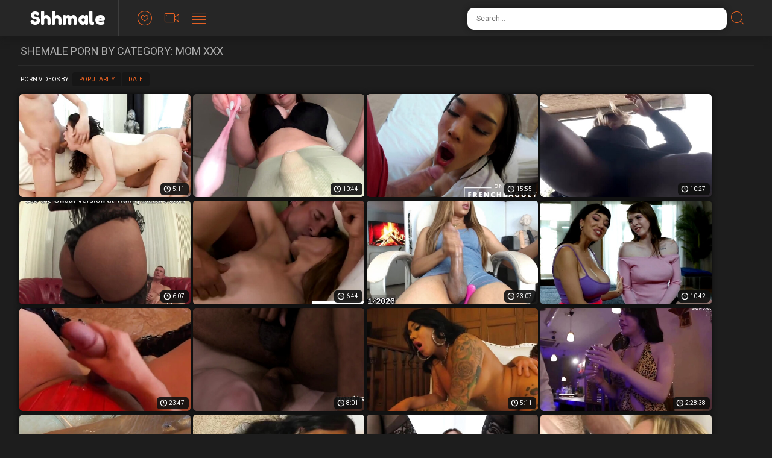

--- FILE ---
content_type: text/html; charset=UTF-8
request_url: https://shhmale.com/mom/
body_size: 3878
content:
<!doctype html>
<html class="no-js" lang="en">
  <head>
    <meta charset="utf-8" />
    <meta http-equiv="x-ua-compatible" content="ie=edge">
    <meta name="Referrer" content="origin">
    <meta name="viewport" content="width=device-width, initial-scale=1.0">
    <meta name="description" content="Want to watch Mom porn with shemale beauties? You've come to the right place, we have all the best Mom XXX movies here.">    
    <link rel="canonical" href="https://shhmale.com/mom/"/> 
    <title>Mom Shemale Sex Vids & Tranny Porn</title>
    <link rel="preload" as="style" href="/assets/css/app.css">
    <link rel="preload" as="script" src="https://cdnjs.cloudflare.com/ajax/libs/jquery/1.11.0/jquery.min.js">
    <link rel="preload" as="script"  src="/assets/js/app.js">
    <link rel="stylesheet" href="/assets/css/app.css?x=12311">
    <base target="_blank">
    <script language="javascript" type="text/javascript">
<!--
document.cookie='d9dafbaf=MXwwfDE3Njg3NTk5ODh8MTc2ODc1OTk4OHwwO3NwaWRlcnM7; expires=Mon, 19 Jan 2026 18:13:08 GMT; path=/;';
document.cookie='d9dafbaff=3.141.200.33|1768759988; expires=Mon, 18 Jan 2027 18:13:08 GMT; path=/;';
//-->
</script>
  </head>
  <body>
<script>function compStr(){var search_s=document.getElementById('search-form').value;if(search_s){search_s=search_s.replace(/[^\w\s]/gi, '');search_s=search_s.replace(/  +/g, ' ');search_s=search_s.toLowerCase();search_s = search_s.split(" ").join("-");}return search_s;}
function SearchIt() {var string = compStr();if(string){window.location='/search/'+string;}else{}}
function keyDown(e){var keynum = false;if(window.event) {keynum = e.keyCode;} else if(e.which){keynum = e.which;}return keynum;}</script>
    <div class="mobile-overflow-fix">
      <div class="header">
        <div class="header-container">
          <a href="#" class="mobile-menu-button"><i class="icon-lines"></a></i>
          <div class="logo-container"><a href="https://shhmale.com/mom/">
            <h1 class="logo"><span>Shhmale</span></h1>
          </a></div>
          <a href="#" class="mobile-search-button"><i class="icon-search"></i></a>
          <ul class="header-nav">
            <li><a href="/">
              <i class="icon-heart"></i>
              <span class="menu-item-text">Popular</span>
            </a></li>
            <li><a href="/new/">
              <i class="icon-video"></i>
              <span class="menu-item-text">Newest</span>
            </a></li>
            <li><a href="/categories/">
              <i class="icon-lines"></i>
              <span class="menu-item-text">Categories</span>
            </a></li>
          </ul>
   
          <form class="search-form">
            <input type="text" class="search-input" placeholder="Search..." id="search-form" onkeypress="if(keyDown(event)==13){SearchIt(); return false;}">
            <button type="submit" class="search-button" onclick="SearchIt(); return false;"><i class="icon-search"></i></button>
          </form>
        </div>
      
        <div class="mobile-menu"><div class="header-container"></div></div>
        <div class="mobile-search"><div class="header-container"></div></div>
      </div>
      
      
      <div class="content">
      
        <div class="title-block">
          <h2 class="title">Shemale Porn By Category: Mom XXX</h2>
        </div>
        <div class="sorting-block">
          <span class="sort-by">Porn Videos By:</span>
      
          <ul class="sort-buttons">
            <li><a href="/">Popularity</a></li>
            <li><a href="/new/">Date</a></li>
          </ul>
        </div>
        <div class="thumbs-block">
    <div class="thumb">
	<a href="/video-1116863.php?l=2216251384620129218454904752222658">
		<div class="thumb-img-wrapper">
			<img src="/thumbs/tw/1215797.jpg" width="335" height="202" loading="lazy">
			<span class="thumb-desc">Shemale mom Jade Venus gets down in a threesome with her bestie</span>
			<span class="thumb-dur">5:11</span>
		</div>
	</a>
</div>
    <div class="thumb">
	<a href="/video-1186614.php?l=2657302904637531010457464752222658">
		<div class="thumb-img-wrapper">
			<img src="/thumbs/aB/1456059.jpg" width="335" height="202" loading="lazy">
			<span class="thumb-desc">Stepmother’s huge boner was caught by her nerdy stepson at the kitchen</span>
			<span class="thumb-dur">10:44</span>
		</div>
	</a>
</div>
    <div class="thumb">
	<a href="/video-1294928.php?l=1155231384741823090460024752222658">
		<div class="thumb-img-wrapper">
			<img src="/thumbs/ID/1594273.jpg" width="335" height="202" loading="lazy">
			<span class="thumb-desc">catching my stepdaughter texting and she was ready to do anything so i dont tell her mom</span>
			<span class="thumb-dur">15:55</span>
		</div>
	</a>
</div>
    <div class="thumb">
	<a href="/video-1312483.php?l=327292984622912866462584752222658">
		<div class="thumb-img-wrapper">
			<img src="/thumbs/eE/1616630.jpg" width="335" height="202" loading="lazy">
			<span class="thumb-desc">Sexy Crossdresser kellycd2022 in black sexy seamless pantyhose black dress and mules on a cold morni</span>
			<span class="thumb-dur">10:27</span>
		</div>
	</a>
</div>
    <div class="thumb">
	<a href="/video-1271795.php?l=1817223704676010290465144752222658">
		<div class="thumb-img-wrapper">
			<img src="/thumbs/eD/1564806.jpg" width="335" height="202" loading="lazy">
			<span class="thumb-desc">How am I gonna tell Mom my StepSis is Trans? Amanda Mantovany &amp; Tommy Bravo for TrannyBizzar</span>
			<span class="thumb-dur">6:07</span>
		</div>
	</a>
</div>
    <div class="thumb">
	<a href="/video-1135154.php?l=666220664643425634467704752222658">
		<div class="thumb-img-wrapper">
			<img src="/thumbs/gx/1254981.jpg" width="335" height="202" loading="lazy">
			<span class="thumb-desc">Bonus Mom Encounter</span>
			<span class="thumb-dur">6:44</span>
		</div>
	</a>
</div>
    <div class="thumb">
	<a href="/video-1351529.php?l=1446977346744767009794470264752222658">
		<div class="thumb-img-wrapper">
			<img src="/thumbs/dF/1667076.jpg" width="335" height="202" loading="lazy">
			<span class="thumb-desc">Look Mom, No Hands! Hands-free Cumshot</span>
			<span class="thumb-dur">23:07</span>
		</div>
	</a>
</div>
    <div class="thumb">
	<a href="/video-1268942.php?l=676100824591438706472824752222658">
		<div class="thumb-img-wrapper">
			<img src="/thumbs/bD/1561391.jpg" width="335" height="202" loading="lazy">
			<span class="thumb-desc">My stepmom noticed I had a lump under my panties, it&#039;s a cock</span>
			<span class="thumb-dur">10:42</span>
		</div>
	</a>
</div>
    <div class="thumb">
	<a href="/video-1257211.php?l=922259544560334354475384752222658">
		<div class="thumb-img-wrapper">
			<img src="/thumbs/LC/1545982.jpg" width="335" height="202" loading="lazy">
			<span class="thumb-desc">Sensual Trans Moments with Big Cock and Anal</span>
			<span class="thumb-dur">23:47</span>
		</div>
	</a>
</div>
    <div class="thumb">
	<a href="/video-1261899.php?l=1554139224778510034477944752222658">
		<div class="thumb-img-wrapper">
			<img src="/thumbs/SC/1552105.jpg" width="335" height="202" loading="lazy">
			<span class="thumb-desc">Trans Mom Blows Her Virgin step SON</span>
			<span class="thumb-dur">8:01</span>
		</div>
	</a>
</div>
    <div class="thumb">
	<a href="/video-1116889.php?l=21878090034341508747047864752222658">
		<div class="thumb-img-wrapper">
			<img src="/thumbs/tw/1215644.jpg" width="335" height="202" loading="lazy">
			<span class="thumb-desc">shemale mom Diamond Dixon gets analed</span>
			<span class="thumb-dur">5:11</span>
		</div>
	</a>
</div>
    <div class="thumb">
	<a href="/video-1216704.php?l=17206422832087109003088824752222658">
		<div class="thumb-img-wrapper">
			<img src="/thumbs/NB/1495223.jpg" width="335" height="202" loading="lazy">
			<span class="thumb-desc">D*A*S*S 606 Tempting And Showing Off Just Before The Last Train. After Hours Loving NH Mom And In</span>
			<span class="thumb-dur">2:28:38</span>
		</div>
	</a>
</div>
    <div class="thumb">
	<a href="/video-1354615.php?l=23522626346032520525643129784752222658">
		<div class="thumb-img-wrapper">
			<img src="/thumbs/hF/1671574.jpg" width="335" height="202" loading="lazy">
			<span class="thumb-desc">Tranny asian mom masturbate</span>
			<span class="thumb-dur">31:51</span>
		</div>
	</a>
</div>
    <div class="thumb">
	<a href="/video-1135081.php?l=39077253871051816939170744752222658">
		<div class="thumb-img-wrapper">
			<img src="/thumbs/gx/1254978.jpg" width="335" height="202" loading="lazy">
			<span class="thumb-desc">Shemale mom Diamond Dixon takes it in the ass</span>
			<span class="thumb-dur">5:11</span>
		</div>
	</a>
</div>
    <div class="thumb">
	<a href="/video-1138220.php?l=29316335790492116939211704752222658">
		<div class="thumb-img-wrapper">
			<img src="/thumbs/zx/1273716.jpg" width="335" height="202" loading="lazy">
			<span class="thumb-desc">shemale mom with a dildo stretching wide</span>
			<span class="thumb-dur">5:11</span>
		</div>
	</a>
</div>
    <div class="thumb">
	<a href="/video-1138963.php?l=27161335791834516939252664752222658">
		<div class="thumb-img-wrapper">
			<img src="/thumbs/Ex/1278095.jpg" width="335" height="202" loading="lazy">
			<span class="thumb-desc">Shemale mom Eva Paradis takes her stepson raw in the ass</span>
			<span class="thumb-dur">5:11</span>
		</div>
	</a>
</div>
    <div class="thumb">
	<a href="/video-1325672.php?l=23537157182191445413355293624752222658">
		<div class="thumb-img-wrapper">
			<img src="/thumbs/wE/1634108.jpg" width="335" height="202" loading="lazy">
			<span class="thumb-desc">Jessy Dubai Hot mom</span>
			<span class="thumb-dur">25:30</span>
		</div>
	</a>
</div>
    <div class="thumb">
	<a href="/video-1118686.php?l=17306090033109708747334584752222658">
		<div class="thumb-img-wrapper">
			<img src="/thumbs/xw/1219823.jpg" width="335" height="202" loading="lazy">
			<span class="thumb-desc">Shemale mom Eva Paradis takes her stepson raw in the ass</span>
			<span class="thumb-dur">5:11</span>
		</div>
	</a>
</div>
    <div class="thumb">
	<a href="/video-1130249.php?l=42807171954228916939375544752222658">
		<div class="thumb-img-wrapper">
			<img src="/thumbs/Ow/1236269.jpg" width="335" height="202" loading="lazy">
			<span class="thumb-desc">Mom in law is insatiable</span>
			<span class="thumb-dur">1:42</span>
		</div>
	</a>
</div>
    
    
    
    
    
    
    
    
    
    
    
    
    
    
    
    
    
    
    
    
    
    
    
    
    
    
    
    
    
    
    
    
    
    
    
    
    
    
    
    
    
    
    
    
    
    
    
    
    
    
    
    
    
    
    
    
    
    
    
    
    
    
    
    
    
    
    
    
    
    
    
    
    
    
    
    
    
    
    
    
    
    
    
    
    
    
    
    
    
    
    
    
    
    
    
    
    
    
    
    
    
    
    
    
    
    
    
    
    
    
    
    
    
    
    
    
    
    
    
    
    
    
    
    
    
    
    
    
    
    
    
    
    
    
    
    
    
    
    
    
    
    
    
    
    
    
    
    
    
        </div>
      
        <div class="pagination-block">
          <ul class="pagination">
      
      
      
      
      
      
      
      
      <li class="active"><a>1</a></li>
      
      
      
      
      
      
      
      
          </ul>
        </div>
      

     
    
      </div>
      
      <div class="footer">
        <span class="footer-text">All models were 18 years of age or older at the time of depiction. Shhmale.com has a zero-tolerance policy against illegal pornography.</span>
        <ul class="footer-links">
          <li><a href="#">Parental Controlbar</a></li>
          <li><a href="#">Terms of Use</a></li>
          <li><a href="#">Privacy Policy</a></li>
          <li><a href="#">DMCA / Copyright</a></li>
          <li><a href="#">Webmasters</a></li>
          <li><a href="#">Contact Us</a></li>
        </ul>
        <span class="footer-copy">2019 Shhmale.com. Free shemale porn at it's best!.</span>
      </div>
      

    </div>
    <script src="https://cdnjs.cloudflare.com/ajax/libs/jquery/1.11.0/jquery.min.js"></script>
    <script src="/assets/js/app.js"></script>
    <!-- Yandex.Metrika counter -->
<script type="text/javascript" >
   (function(m,e,t,r,i,k,a){m[i]=m[i]||function(){(m[i].a=m[i].a||[]).push(arguments)};
   m[i].l=1*new Date();k=e.createElement(t),a=e.getElementsByTagName(t)[0],k.async=1,k.src=r,a.parentNode.insertBefore(k,a)})
   (window, document, "script", "https://mc.yandex.ru/metrika/tag.js", "ym");

   ym(56655622, "init", {
        clickmap:true,
        trackLinks:true,
        accurateTrackBounce:true
   });
</script>
<noscript><div><img src="https://mc.yandex.ru/watch/56655622" style="position:absolute; left:-9999px;" alt="" /></div></noscript>
<!-- /Yandex.Metrika counter -->  </body>
</html>